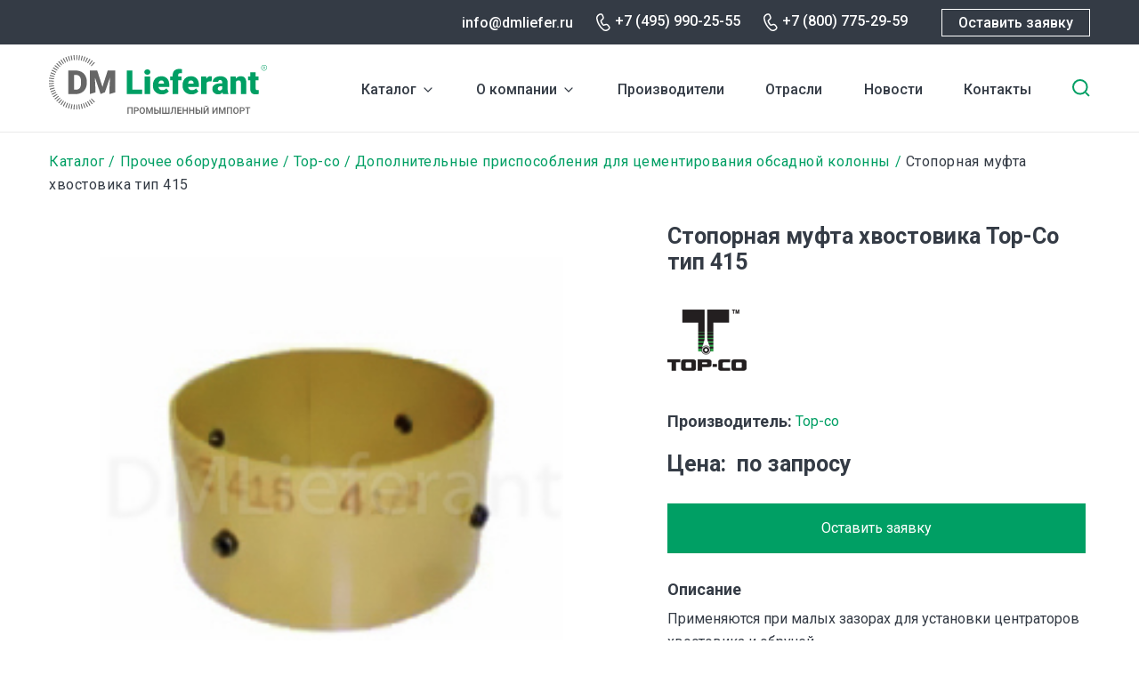

--- FILE ---
content_type: text/html; charset=UTF-8
request_url: https://dmliefer.ru/tor-so-oborudovanie-dlya-cementirovaniya-skvazhin/stopornaya-mufta-khvostovika-tip-415
body_size: 7428
content:
<!DOCTYPE html>
<html lang="ru" dir="ltr">
  <head>
    <title>Стопорная муфта хвостовика тип 415 заказать на Dmliefer.ru</title>
    <link rel="preconnect" href="https://fonts.googleapis.com">
    <link rel="preconnect" href="https://fonts.gstatic.com" crossorigin>
    <link href="https://fonts.googleapis.com/css2?family=Roboto:wght@400;500;700&display=swap" rel="stylesheet">
    <link rel="stylesheet" media="all" href="/sites/default/files/css/css_twI5YsnjUKbBFzCcbLaENHAVzKLJF0rylnenshSPlg8.css" />
<link rel="stylesheet" media="all" href="/sites/default/files/css/css_MjXdTtG-Hsdd_HUBC_EtW_ps1HO28N8kdp-67049fWE.css" />

    <meta charset="utf-8" />
<link rel="canonical" href="https://dmliefer.ru/tor-so-oborudovanie-dlya-cementirovaniya-skvazhin/stopornaya-mufta-khvostovika-tip-415" />
<meta name="description" content="Применяются при малых зазорах для установки центраторов хвостовика и обручей." />
<meta name="Generator" content="Drupal 9 (https://www.drupal.org)" />
<meta name="MobileOptimized" content="width" />
<meta name="HandheldFriendly" content="true" />
<meta name="viewport" content="width=device-width, initial-scale=1.0" />
<link rel="shortcut icon" href="/themes/custom/dmliefer/favicon.ico" type="image/vnd.microsoft.icon" />
<link rel="revision" href="https://dmliefer.ru/tor-so-oborudovanie-dlya-cementirovaniya-skvazhin/stopornaya-mufta-khvostovika-tip-415" />
<script src="/sites/default/files/google_tag/google_tag/googletag/google_tag.script.js?t9265h" defer></script>

    
  </head>
  <body class="not-front-page">
        <a href="#main-content" class="visually-hidden focusable">
      Перейти к основному содержанию
    </a>
    <noscript><iframe src="https://www.googletagmanager.com/ns.html?id=GTM-M46DV6" height="0" width="0" style="display:none;visibility:hidden"></iframe></noscript>
      <div class="dialog-off-canvas-main-canvas" data-off-canvas-main-canvas>
    <div id="page-wrapper">

  <header role="navigation">
    <div class="top-row">
      <div class="content">
          <div class="region-headertop">
  	<div class="content">
    
  	</div>
  </div>

        <div class="right">
                  <div class="email"><a href="mailto:info@dmliefer.ru">info@dmliefer.ru</a></div>
                          <div class="phone"><a href="tel:+7 (495) 990-25-55">+7 (495) 990-25-55</a></div>
                          <div class="phone phone-2"><a href="tel:+7 (800) 775-29-59">+7 (800) 775-29-59</a></div>
                  <a onclick="ym(16122871,'reachGoal','request'); return true;" class="button webform-dialog webform-dialog-normal" href="/form/ostavte-zayavku-na-oborudovanie">Оставить заявку</a>
        </div>
      </div>
    </div>
      <div id="header-content">
    <div id="block-dmliefer-branding">
  
    
  <div class="content">
        <a href="/" rel="home" class="site-logo" title="DM Lieferant. Промышленный импорт">
      <img src="/themes/custom/dmliefer/logo.svg" alt="Главная" />
    </a>
    </div>
</div>
<div id="block-dml-catalog-cats-block">
  
    
  <div class="content">
                    <ul class="menu">
                    <li class="menu-item--expanded menu-item">
        <a href="/katalog" data-drupal-link-system-path="katalog">Каталог</a><span></span>
                <div class="catalog-categories item-list"><ul><li><span><img src="https://dmliefer.ru/sites/default/files/catalog_categories/compress.svg" /></span> <a href="/katalog/kompressornoe-oborudovanie" hreflang="ru">Компрессорное оборудование</a></li><li><span><img src="https://dmliefer.ru/sites/default/files/catalog_categories/gaz.svg" /></span> <a href="/katalog/gazovye-turbiny" hreflang="ru">Газовые турбины</a></li><li><span><img src="https://dmliefer.ru/sites/default/files/catalog_categories/system_0.svg" /></span> <a href="/katalog/sistemy-upravleniya-turbomashinami" hreflang="ru">Системы управления турбомашинами</a></li><li><span><img src="https://dmliefer.ru/sites/default/files/catalog_categories/nas.svg" /></span> <a href="/katalog/nasosnoe-oborudovanie" hreflang="ru">Насосное оборудование</a></li><li><span><img src="https://dmliefer.ru/sites/default/files/catalog_categories/trubo.svg" /></span> <a href="/katalog/truboprovodnaja-armatura" hreflang="ru">Трубопроводная и запорная арматура</a></li><li><span><img src="https://dmliefer.ru/sites/default/files/catalog_categories/control.svg" /></span> <a href="/katalog/kip" hreflang="ru">Контрольно-измерительное оборудование</a></li><li><span><img src="https://dmliefer.ru/sites/default/files/catalog_categories/filtr.svg" /></span> <a href="/katalog/filtrovalnoe-oborudovanie" hreflang="ru">Фильтровальное оборудование</a></li><li><span><img src="https://dmliefer.ru/sites/default/files/catalog_categories/gidro.svg" /></span> <a href="/katalog/gidravlika" hreflang="ru">Гидравлика</a></li><li><span><img src="https://dmliefer.ru/sites/default/files/catalog_categories/stanok.svg" /></span> <a href="/katalog/stanochnoe-oborudovanie" hreflang="ru">Станочное оборудование</a></li><li><span><img src="https://dmliefer.ru/sites/default/files/catalog_categories/privod.svg" /></span> <a href="/katalog/privodnaja-tehnika" hreflang="ru">Приводная техника</a></li><li><span><img src="https://dmliefer.ru/sites/default/files/catalog_categories/antiflame.svg" /></span> <a href="/katalog/elektrooborudovanie/protivopozharnoe-oborudovanie" hreflang="ru">Противопожарное оборудование</a></li><li><span><img src="https://dmliefer.ru/sites/default/files/catalog_categories/electro.svg" /></span> <a href="/katalog/elektrooborudovanie" hreflang="ru">Электрооборудование</a></li><li><span><img src="https://dmliefer.ru/sites/default/files/catalog_categories/other.svg" /></span> <a href="/katalog/prochee-oborudovanie" hreflang="ru">Прочее оборудование</a></li></ul></div>
              </li>
                <li class="menu-item menu-item--expanded">
        <a href="/dml" title="О компании DMLieferant" data-drupal-link-system-path="node/1">О компании</a><span></span>
                                            <ul class="menu">
                    <li class="menu-item">
        <a href="/dml" data-drupal-link-system-path="node/1">О нас</a><span></span>
                                </li>
                <li class="menu-item">
        <a href="/vacancy" data-drupal-link-system-path="vacancy">Вакансии</a><span></span>
                                </li>
        </ul>
  
                        </li>
                <li class="menu-item">
        <a href="/show-all-brands" data-drupal-link-system-path="show-all-brands">Производители</a><span></span>
                                </li>
                <li class="menu-item">
        <a href="/otrasli" data-drupal-link-system-path="node/2096">Отрасли</a><span></span>
                                </li>
                <li class="menu-item">
        <a href="/news" data-drupal-link-system-path="news">Новости</a><span></span>
                                </li>
                <li class="menu-item">
        <a href="/ru/content/kontaktnaya-informaciya" title="Контактная информация" data-drupal-link-system-path="node/18">Контакты</a><span></span>
                                </li>
        </ul>
  


    </div>
</div>
<div id="block-dmliefer-search-block">
  
    
  <div class="content">
      <form class="dmliefer-helper-search-form" data-drupal-selector="dmliefer-helper-search-form" action="/tor-so-oborudovanie-dlya-cementirovaniya-skvazhin/stopornaya-mufta-khvostovika-tip-415" method="post" id="dmliefer-helper-search-form" accept-charset="UTF-8">
  <div class="js-form-item form-item js-form-type-search form-type-search js-form-item-keys form-item-keys form-no-label">
      <label for="edit-keys" class="visually-hidden">Введите ключевые слова для поиска</label>
        <input placeholder="Поиск" data-drupal-selector="edit-keys" type="search" id="edit-keys" name="keys" value="" size="30" maxlength="255" class="form-search" />

        </div>
<input data-drupal-selector="edit-submit" type="submit" id="edit-submit" name="op" value="Поиск" class="button js-form-submit form-submit" />
<input autocomplete="off" data-drupal-selector="form-ebz7mo3uzqiarv7eb4hezzuvhjvtutgbb6p1lgc2ani" type="hidden" name="form_build_id" value="form-Ebz7MO3uZQiaRV7eb4hezZuvHJvTUtGbB6P1lGC2anI" />
<input data-drupal-selector="edit-dmliefer-helper-search-form" type="hidden" name="form_id" value="dmliefer_helper_search_form" />

</form>
<span class="search-toggle"></span>
    </div>
</div>

    <div class="mobile-search-toggle"></div>
    <div class="mobile-burger"></div>
  </div>

          <div class="mobile-menu-wrapper">
          <div class="region-mobilemenu">
  	<div class="content">
    <div id="block-dml-mobile-menu">
  
    
  <div class="content">
                    <ul class="menu">
                    <li class="menu-item--expanded menu-item">
        <a href="/katalog" data-drupal-link-system-path="katalog">Каталог</a><span></span>
                <div class="catalog-categories item-list"><ul><li><span><img src="https://dmliefer.ru/sites/default/files/catalog_categories/compress.svg" /></span> <a href="/katalog/kompressornoe-oborudovanie" hreflang="ru">Компрессорное оборудование</a></li><li><span><img src="https://dmliefer.ru/sites/default/files/catalog_categories/gaz.svg" /></span> <a href="/katalog/gazovye-turbiny" hreflang="ru">Газовые турбины</a></li><li><span><img src="https://dmliefer.ru/sites/default/files/catalog_categories/system_0.svg" /></span> <a href="/katalog/sistemy-upravleniya-turbomashinami" hreflang="ru">Системы управления турбомашинами</a></li><li><span><img src="https://dmliefer.ru/sites/default/files/catalog_categories/nas.svg" /></span> <a href="/katalog/nasosnoe-oborudovanie" hreflang="ru">Насосное оборудование</a></li><li><span><img src="https://dmliefer.ru/sites/default/files/catalog_categories/trubo.svg" /></span> <a href="/katalog/truboprovodnaja-armatura" hreflang="ru">Трубопроводная и запорная арматура</a></li><li><span><img src="https://dmliefer.ru/sites/default/files/catalog_categories/control.svg" /></span> <a href="/katalog/kip" hreflang="ru">Контрольно-измерительное оборудование</a></li><li><span><img src="https://dmliefer.ru/sites/default/files/catalog_categories/filtr.svg" /></span> <a href="/katalog/filtrovalnoe-oborudovanie" hreflang="ru">Фильтровальное оборудование</a></li><li><span><img src="https://dmliefer.ru/sites/default/files/catalog_categories/gidro.svg" /></span> <a href="/katalog/gidravlika" hreflang="ru">Гидравлика</a></li><li><span><img src="https://dmliefer.ru/sites/default/files/catalog_categories/stanok.svg" /></span> <a href="/katalog/stanochnoe-oborudovanie" hreflang="ru">Станочное оборудование</a></li><li><span><img src="https://dmliefer.ru/sites/default/files/catalog_categories/privod.svg" /></span> <a href="/katalog/privodnaja-tehnika" hreflang="ru">Приводная техника</a></li><li><span><img src="https://dmliefer.ru/sites/default/files/catalog_categories/antiflame.svg" /></span> <a href="/katalog/elektrooborudovanie/protivopozharnoe-oborudovanie" hreflang="ru">Противопожарное оборудование</a></li><li><span><img src="https://dmliefer.ru/sites/default/files/catalog_categories/electro.svg" /></span> <a href="/katalog/elektrooborudovanie" hreflang="ru">Электрооборудование</a></li><li><span><img src="https://dmliefer.ru/sites/default/files/catalog_categories/other.svg" /></span> <a href="/katalog/prochee-oborudovanie" hreflang="ru">Прочее оборудование</a></li></ul></div>
              </li>
                <li class="menu-item menu-item--expanded">
        <a href="/dml" title="О компании DMLieferant" data-drupal-link-system-path="node/1">О компании</a><span></span>
                                            <ul class="menu">
                    <li class="menu-item">
        <a href="/dml" data-drupal-link-system-path="node/1">О нас</a><span></span>
                                </li>
                <li class="menu-item">
        <a href="/vacancy" data-drupal-link-system-path="vacancy">Вакансии</a><span></span>
                                </li>
        </ul>
  
                        </li>
                <li class="menu-item">
        <a href="/show-all-brands" data-drupal-link-system-path="show-all-brands">Производители</a><span></span>
                                </li>
                <li class="menu-item">
        <a href="/otrasli" data-drupal-link-system-path="node/2096">Отрасли</a><span></span>
                                </li>
                <li class="menu-item">
        <a href="/news" data-drupal-link-system-path="news">Новости</a><span></span>
                                </li>
                <li class="menu-item">
        <a href="/ru/content/kontaktnaya-informaciya" title="Контактная информация" data-drupal-link-system-path="node/18">Контакты</a><span></span>
                                </li>
        </ul>
  


    </div>
</div>

  	</div>
  </div>

        <div class="mobile-footer">
                      <div class="phone"><a href="tel:+7 (800) 775-29-59">+7 (800) 775-29-59</a></div>
                                <div class="email"><a href="mailto:info@dmliefer.ru">info@dmliefer.ru</a></div>
                    <a class="button webform-dialog webform-dialog-normal" href="/form/ostavte-zayavku-na-oborudovanie">Оставить заявку</a>
        </div>
      </div>
      </header>

  <div id="page">

  
  <main role="main" class="main-content node-type-product node-nid-6136">
    <a id="main-content" tabindex="-1"></a>
          <div class="page-top"  role="complementary">
          <div class="region-pagetop">
  	<div class="content">
    <div id="block-dmliefer-breadcrumbs">
  
    
  <div class="content">
        <nav class="breadcrumb" role="navigation" aria-labelledby="system-breadcrumb">
    <h2 id="system-breadcrumb" class="visually-hidden">Строка навигации</h2>
    <ol>
          <li>
                  <a href="/katalog">Каталог</a>
              </li>
          <li>
                  <a href="/katalog/prochee-oborudovanie">Прочее оборудование</a>
              </li>
          <li>
                  <a href="/top-co">Top-co</a>
              </li>
          <li>
                  <a href="/tor-so-oborudovanie-dlya-cementirovaniya-skvazhin/dopolnitelnye-prisposobleniya-dlya">Дополнительные приспособления для цементирования обсадной колонны</a>
              </li>
          <li>
                  Стопорная муфта хвостовика тип 415
              </li>
        </ol>
  </nav>

    </div>
</div>
<div class="hide-desktop" id="block-dmliefer-page-title">
  
    
  <div class="content">
      
  <h1 class="page-title">Стопорная муфта хвостовика Тор-Со тип 415</h1>


    </div>
</div>

  	</div>
  </div>

      </div>
    
            <div class="region-messages">
  	<div class="content">
    <div data-drupal-messages-fallback class="hidden"></div>

  	</div>
  </div>

    
        <div class="layout-content">
        <div class="region-content">
  	<div class="content">
    <div id="block-dmliefer-at-dmliefer-system-main">
  
    
  <div class="content">
      <article data-history-node-id="6136" role="article" class="node-product-full-page">

  <div class="content">
    <div class="left">
      
      <div class="field field--name-field-product-images field--type-image field--label-hidden field__items">
              <div class="field__item">
<div id="flexslider-1" class="flexslider optionset-default imagestyle-product">
 
<ul class="slides">
    
<li data-thumb="/sites/default/files/styles/product/public/product/images/415.jpg?itok=aFhaFuDR" data-thumb-alt="Стопорная муфта хвостовика Тор-Со тип 415">
      <img src="/sites/default/files/styles/product/public/product/images/415.jpg?itok=aFhaFuDR" width="200" height="200" alt="Стопорная муфта хвостовика Тор-Со тип 415" loading="lazy" class="image-style-product" />



    </li>
</ul>
</div>
</div>
          </div>
  
      <div class="hide-mobile">
        
        
      </div>
    </div>
    <div class="right">
      
      
            <div class="field field--name-field-product-title field--type-string-long field--label-hidden field__item">Стопорная муфта хвостовика Тор-Со тип 415</div>
      
      
      
            <div class="field field--name-field-brend field--type-entity-reference field--label-hidden field__item">
            <div class="field field--name-field-brandlogo field--type-image field--label-hidden field__item">  <a href="/top-co" hreflang="ru"><img src="/sites/default/files/styles/brend_logo/public/brandlogos/top-co-logo.png?itok=nf8cpQ0E" width="89" height="70" alt="Тор-Со" title="Тор-Со" loading="lazy" class="image-style-brend-logo" />

</a>
</div>
      

<div  class="content">
  <b>Производитель:</b>&nbsp; <a href="/top-co" rel="bookmark">
            <div class="field field--name-field-brand-name field--type-string field--label-hidden field__item"><a href="/top-co" hreflang="ru">Top-co</a></div>
      </a>
</div>


</div>
      
      <div class="field field--name-field-product-price field--type-string field--label-inline clearfix">
                <div class="field__label">Цена</div>
              <div class="field__item">по запросу</div>
          </div>
      <div class="actions"><a class="button webform-dialog webform-dialog-normal" href="/form/ostavte-zayavku-na-oborudovanie">Оставить заявку</a></div>
      
  <div class="clearfix text-formatted field field--name-body field--type-text-with-summary field--label-above">
    <div class="field__label">Описание</div>
              <div class="field__item"><p>Применяются при малых зазорах для установки центраторов хвостовика и обручей.</p>
</div>
          </div>

      
      
    </div>
  </div>
  <div class="hide-desktop">
    
    
  </div>
  

</article>

    </div>
</div>

  	</div>
  </div>

      </div>    
          <div class="page-bottom" role="complementary">
          <div class="region-pagebottom">
  	<div class="content">
    <div id="block-other-products">
  
      <h2>Другие товары</h2>
    
  <div class="content">
      <article data-history-node-id="6101" role="article" class="node-product-teaser">

  <div class="image-wrapper">
    
      <div class="field field--name-field-product-images field--type-image field--label-hidden field__items">
              <div class="field__item">  <a href="/tor-so-oborudovanie-dlya-cementirovaniya-skvazhin/zapirayuschaya-skrebkovaya-probka-tip-217" hreflang="ru"><img src="/sites/default/files/styles/product_teaser/public/product/images/217.jpg?itok=BzURH-An" width="180" height="180" alt="Запирающая скребковая пробка Тор-Со тип 217" loading="lazy" class="image-style-product-teaser" />

</a>
</div>
          </div>
  
  </div>

  
    <h4>
      <a href="/tor-so-oborudovanie-dlya-cementirovaniya-skvazhin/zapirayuschaya-skrebkovaya-probka-tip-217" rel="bookmark"><span class="field field--name-title field--type-string field--label-hidden">Запирающая скребковая пробка тип 217</span>
</a>
    </h4>
  

</article>
<article data-history-node-id="6108" role="article" class="node-product-teaser">

  <div class="image-wrapper">
    
      <div class="field field--name-field-product-images field--type-image field--label-hidden field__items">
              <div class="field__item">  <a href="/tor-so-oborudovanie-dlya-cementirovaniya-skvazhin/standartnyy-dugovoy-centrator-tip-300" hreflang="ru"><img src="/sites/default/files/styles/product_teaser/public/product/images/300_0.jpg?itok=MpnpGW6_" width="180" height="180" alt="Стандартный дуговой центратор, Тор-Со тип 300" loading="lazy" class="image-style-product-teaser" />

</a>
</div>
          </div>
  
  </div>

  
    <h4>
      <a href="/tor-so-oborudovanie-dlya-cementirovaniya-skvazhin/standartnyy-dugovoy-centrator-tip-300" rel="bookmark"><span class="field field--name-title field--type-string field--label-hidden">Стандартный дуговой центратор, тип 300</span>
</a>
    </h4>
  

</article>
<article data-history-node-id="6121" role="article" class="node-product-teaser">

  <div class="image-wrapper">
    
      <div class="field field--name-field-product-images field--type-image field--label-hidden field__items">
              <div class="field__item">  <a href="/tor-so-oborudovanie-dlya-cementirovaniya-skvazhin/turbulizator-tip-870370" hreflang="ru"><img src="/sites/default/files/styles/product_teaser/public/product/images/870.jpg?itok=FHukJ3n_" width="180" height="180" alt="Турбулизатор Тор-Со тип 870/370" loading="lazy" class="image-style-product-teaser" />

</a>
</div>
          </div>
  
  </div>

  
    <h4>
      <a href="/tor-so-oborudovanie-dlya-cementirovaniya-skvazhin/turbulizator-tip-870370" rel="bookmark"><span class="field field--name-title field--type-string field--label-hidden">Турбулизатор тип 870/370</span>
</a>
    </h4>
  

</article>
<article data-history-node-id="6126" role="article" class="node-product-teaser">

  <div class="image-wrapper">
    
      <div class="field field--name-field-product-images field--type-image field--label-hidden field__items">
              <div class="field__item">  <a href="/tor-so-oborudovanie-dlya-cementirovaniya-skvazhin/kolokolchatyy-nippel-tip-213" hreflang="ru"><img src="/sites/default/files/styles/product_teaser/public/product/images/213.jpg?itok=XqOZInd_" width="180" height="180" alt="Колокольчатый ниппель Тор-Со тип 213" loading="lazy" class="image-style-product-teaser" />

</a>
</div>
          </div>
  
  </div>

  
    <h4>
      <a href="/tor-so-oborudovanie-dlya-cementirovaniya-skvazhin/kolokolchatyy-nippel-tip-213" rel="bookmark"><span class="field field--name-title field--type-string field--label-hidden">Колокольчатый ниппель тип 213</span>
</a>
    </h4>
  

</article>

    </div>
</div>
<div data-ajax-placeholder="{&quot;callback&quot;:&quot;Drupal\\block\\BlockViewBuilder::lazyBuilder&quot;,&quot;args&quot;:[&quot;set_request&quot;,&quot;full&quot;],&quot;token&quot;:&quot;7lB3XbYBqIEFeiSvykwVc-vGuQFvUI1p6F259dhngOQ&quot;}" data-loading-distance="100"><span class="ajax-big-pipe-loader"></span></div>

  	</div>
  </div>

      </div>
    
    
  </main>

      <footer role="contentinfo">
      <div class="top-row">
        <div class="logo"><a href="/"><img src="/themes/custom/dmliefer/svg/footer_logo.svg" /></a></div>
        <div class="social">
                    <a href="https://vk.com/dmlieferant" target="_blank" class="vk"></a>
                    <a href="/" class="you" target="_blank"></a>
        </div>
      </div>
        <div class="region-footer">
  	<div class="content">
    <nav role="navigation" aria-labelledby="block-dmliefer-footer-menu" id="block-dmliefer-footer">
      
  <h2><a href="/catalog">Каталог</a></h2>
  

      <div class="content">
                  <ul class="menu">
                    <li class="menu-item">
        <a href="/katalog/kompressornoe-oborudovanie" data-drupal-link-system-path="taxonomy/term/1086">Компрессорное оборудование</a><span></span>
                                </li>
                <li class="menu-item">
        <a href="/katalog/gazovye-turbiny" data-drupal-link-system-path="taxonomy/term/1590">Газовые турбины</a><span></span>
                                </li>
                <li class="menu-item">
        <a href="/katalog/sistemy-upravleniya-turbomashinami" data-drupal-link-system-path="taxonomy/term/1618">Системы управления турбомашинами</a><span></span>
                                </li>
                <li class="menu-item">
        <a href="/katalog/nasosnoe-oborudovanie" data-drupal-link-system-path="taxonomy/term/1524">Насосное оборудование</a><span></span>
                                </li>
                <li class="menu-item">
        <a href="/katalog/truboprovodnaja-armatura" data-drupal-link-system-path="taxonomy/term/861">Трубопроводная арматура</a><span></span>
                                </li>
                <li class="menu-item">
        <a href="/katalog/kip" data-drupal-link-system-path="taxonomy/term/1526">КИП (измерительное оборудование)</a><span></span>
                                </li>
                <li class="menu-item">
        <a href="/katalog/filtrovalnoe-oborudovanie" data-drupal-link-system-path="taxonomy/term/1319">Фильтровальное оборудование</a><span></span>
                                </li>
                <li class="menu-item">
        <a href="/katalog/gidravlika" data-drupal-link-system-path="taxonomy/term/54">Гидравлика</a><span></span>
                                </li>
                <li class="menu-item">
        <a href="/katalog/stanochnoe-oborudovanie" data-drupal-link-system-path="taxonomy/term/1396">Станочное оборудование</a><span></span>
                                </li>
                <li class="menu-item">
        <a href="/katalog/privodnaja-tehnika" data-drupal-link-system-path="taxonomy/term/986">Приводная техника</a><span></span>
                                </li>
                <li class="menu-item">
        <a href="/katalog/elektrooborudovanie/protivopozharnoe-oborudovanie" data-drupal-link-system-path="taxonomy/term/1617">Противопожарное оборудование</a><span></span>
                                </li>
                <li class="menu-item">
        <a href="/katalog/elektrooborudovanie" data-drupal-link-system-path="taxonomy/term/1574">Электрооборудование</a><span></span>
                                </li>
                <li class="menu-item">
        <a href="/katalog/prochee-oborudovanie" data-drupal-link-system-path="taxonomy/term/1567">Прочее оборудование</a><span></span>
                                </li>
                <li class="menu-item">
        <a href="/poleznoe" data-drupal-link-system-path="poleznoe">Полезное</a><span></span>
                                </li>
        </ul>
  


  </div>
  </nav>
<div id="block-footer-request">
  
    
  <div class="content">
      
            <div class="clearfix text-formatted field field--name-body field--type-text-with-summary field--label-hidden field__item"><p><a class="button webform-dialog webform-dialog-normal" href="/form/ostavte-zayavku-na-oborudovanie">Оставить заявку</a></p>

<p><a href="/complete-orders">Выполненные заказы</a></p>
</div>
      
    </div>
</div>
<div id="block-footer-contacts">
  
    
  <div class="content">
      
            <div class="clearfix text-formatted field field--name-body field--type-text-with-summary field--label-hidden field__item"><div>
<p><strong>Адрес</strong></p>

<p>123317, Москва, Пресненская набережная, д. 10, блок С</p>
</div>

<div>
<p><strong>Контакты</strong></p>

<p><a href="tel:+74959902555">+7 (495) 990-25-55</a><br />
<a href="tel:+78007752959">+7 (800) 775-29-59</a><br />
<a href="mailto:info@dmliefer.ru">info@dmliefer.ru</a></p>
</div>

<div>
<p><strong>Представительства</strong></p>

<p>Москва</p>
</div>

<div>
<p><strong>Copyright</strong></p>

<p>© 2009-2024 DMLieferant.</p>

<p>Поставщик импортного промышленного оборудования и комплектующих<br />
<br />
<a href="/policy" target="_blank">Политика конфиденциальности</a></p>
</div>
</div>
      
    </div>
</div>

  	</div>
  </div>

    </footer>
  
  </div>
</div>

  </div>

    
    <script type="application/json" data-drupal-selector="drupal-settings-json">{"path":{"baseUrl":"\/","scriptPath":null,"pathPrefix":"","currentPath":"node\/6136","currentPathIsAdmin":false,"isFront":false,"currentLanguage":"ru"},"pluralDelimiter":"\u0003","suppressDeprecationErrors":true,"ajaxPageState":{"libraries":"ajax_big_pipe\/ajax,classy\/base,classy\/messages,core\/drupalSettings,core\/normalize,dmliefer\/global-js,dmliefer\/less,system\/base,webform\/webform.dialog","theme":"dmliefer","theme_token":null},"ajaxTrustedUrl":{"form_action_p_pvdeGsVG5zNF_XLGPTvYSKCf43t8qZYSwcfZl2uzM":true},"webform":{"dialog":{"options":{"narrow":{"title":"Narrow","width":600},"normal":{"title":"\u041d\u043e\u0440\u043c\u0430\u043b\u044c\u043d\u044b\u0439","width":710},"wide":{"title":"Wide","width":1000}},"entity_type":"node","entity_id":"6136"}},"flexslider":{"optionsets":{"default":{"animation":"fade","animationSpeed":600,"direction":"horizontal","slideshow":false,"easing":"swing","smoothHeight":false,"reverse":false,"slideshowSpeed":7000,"animationLoop":true,"randomize":false,"startAt":0,"itemWidth":0,"itemMargin":0,"minItems":0,"maxItems":0,"move":0,"directionNav":false,"controlNav":"thumbnails","thumbCaptions":false,"thumbCaptionsBoth":false,"keyboard":true,"multipleKeyboard":true,"mousewheel":false,"touch":true,"prevText":"Previous","nextText":"Next","namespace":"flex-","selector":".slides \u003E li","sync":"","asNavFor":"","initDelay":0,"useCSS":true,"video":false,"pausePlay":false,"pauseText":"Pause","playText":"Play","pauseOnAction":true,"pauseOnHover":false,"controlsContainer":".flex-control-nav-container","manualControls":""}},"instances":{"flexslider-1":"default"}},"ajaxBigPipe":"\/api\/bigpipe","user":{"uid":0,"permissionsHash":"deb1c7c77a8878319a0690c5486bd166d9533da04d2dfa1cf9422c7a6e33a9c8"}}</script>
<script src="/sites/default/files/js/js__078P-wyHmzjBAdxQnx0f8Vnyut18OjY0btUeoz48_w.js"></script>

  </body>
</html>


--- FILE ---
content_type: image/svg+xml
request_url: https://dmliefer.ru/themes/custom/dmliefer/svg/main-menu-expand.svg
body_size: 950
content:
<svg width="16" height="16" viewBox="0 0 16 16" fill="none" xmlns="http://www.w3.org/2000/svg">
<path d="M8.00004 9.05654L4.47145 5.52794C4.2111 5.26759 3.78899 5.26759 3.52864 5.52794C3.26829 5.78829 3.26829 6.2104 3.52864 6.47075L7.52864 10.4708C7.78899 10.7311 8.2111 10.7311 8.47145 10.4708L12.4714 6.47075C12.7318 6.2104 12.7318 5.78829 12.4714 5.52794C12.2111 5.26759 11.789 5.26759 11.5286 5.52794L8.00004 9.05654Z" fill="#343B45"/>
<mask id="mask0_2283_12270" style="mask-type:alpha" maskUnits="userSpaceOnUse" x="3" y="5" width="10" height="6">
<path d="M8.00004 9.05654L4.47145 5.52794C4.2111 5.26759 3.78899 5.26759 3.52864 5.52794C3.26829 5.78829 3.26829 6.2104 3.52864 6.47075L7.52864 10.4708C7.78899 10.7311 8.2111 10.7311 8.47145 10.4708L12.4714 6.47075C12.7318 6.2104 12.7318 5.78829 12.4714 5.52794C12.2111 5.26759 11.789 5.26759 11.5286 5.52794L8.00004 9.05654Z" fill="white"/>
</mask>
<g mask="url(#mask0_2283_12270)">
</g>
</svg>
